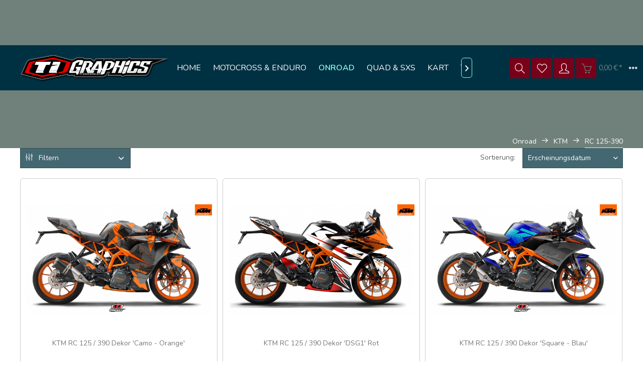

--- FILE ---
content_type: text/html; charset=UTF-8
request_url: http://www.try-it.de/onroad/ktm/rc-125-390/
body_size: 11309
content:
<!DOCTYPE html> <html class="no-js" lang="de" itemscope="itemscope" itemtype="https://schema.org/WebPage"> <head> <meta charset="utf-8"> <meta name="author" content="" /> <meta name="robots" content="index,follow" /> <meta name="revisit-after" content="15 days" /> <meta name="keywords" content="" /> <meta name="description" content="" /> <meta property="og:type" content="product.group" /> <meta property="og:site_name" content="Ti-Graphics" /> <meta property="og:title" content="RC 125-390" /> <meta property="og:description" content="" /> <meta name="twitter:card" content="product" /> <meta name="twitter:site" content="Ti-Graphics" /> <meta name="twitter:title" content="RC 125-390" /> <meta name="twitter:description" content="" /> <meta property="og:image" content="http://www.try-it.de/media/image/8f/f6/1d/TI-Logo_2020YdcDo8ES4h87D.png" /> <meta name="twitter:image" content="http://www.try-it.de/media/image/8f/f6/1d/TI-Logo_2020YdcDo8ES4h87D.png" /> <meta itemprop="copyrightHolder" content="Ti-Graphics" /> <meta itemprop="copyrightYear" content="2014" /> <meta itemprop="isFamilyFriendly" content="True" /> <meta itemprop="image" content="http://www.try-it.de/media/image/8f/f6/1d/TI-Logo_2020YdcDo8ES4h87D.png" /> <meta name="viewport" content="width=device-width, initial-scale=1.0"> <meta name="mobile-web-app-capable" content="yes"> <meta name="apple-mobile-web-app-title" content="Ti-Graphics"> <meta name="apple-mobile-web-app-capable" content="yes"> <meta name="apple-mobile-web-app-status-bar-style" content="default"> <link rel="apple-touch-icon-precomposed" href="http://www.try-it.de/media/image/95/39/74/apple-icon-180x180.png"> <link rel="shortcut icon" href="http://www.try-it.de/media/image/07/ca/56/favicon-16x16.png"> <meta name="msapplication-navbutton-color" content="#436871" /> <meta name="application-name" content="Ti-Graphics" /> <meta name="msapplication-starturl" content="http://www.try-it.de/" /> <meta name="msapplication-window" content="width=1024;height=768" /> <meta name="msapplication-TileImage" content="http://www.try-it.de/media/image/e1/97/b8/ms-icon-150x150.png"> <meta name="msapplication-TileColor" content="#436871"> <meta name="theme-color" content="#436871" /> <link rel="canonical" href="http://www.try-it.de/onroad/ktm/rc-125-390/"/> <title itemprop="name">RC 125-390 | KTM | Onroad | Ti-Graphics</title> <link href="/web/cache/1731586337_3b1a3009916b9eb2d089fbbecb5533f7.css" media="all" rel="stylesheet" type="text/css" /> <link href="https://fonts.googleapis.com/css?family=Nunito:300,400,600" rel="stylesheet"> <link href="https://fonts.googleapis.com/css?family=Droid+Serif:400,700" rel="stylesheet"> <style> .is--ctl-listing .header--wrap:before { } .is--ctl-detail .header--wrap:before { background-image: url(/); } .is--ctl-blog .header--wrap:before { background-image: url(/); } </style> </head> <body class="is--ctl-listing is--act-index is--no-sidebar categories--center logo--left container--transparent btn--animation tooltip--down has-offcanvas-s" > <div class="page-wrap"> <noscript class="noscript-main"> <div class="alert is--warning"> <div class="alert--icon"> <i class="icon--element icon--warning"></i> </div> <div class="alert--content"> Um Ti-Graphics in vollem Umfang nutzen zu k&ouml;nnen, empfehlen wir Ihnen Javascript in Ihrem Browser zu aktiveren. </div> </div> </noscript> <div class="header--wrap is--light-text" data-sticky-header="true"> <div class="header-wrap--inner"> <header class="header-main"> <div class="top-bar"> <div class="container block-group"> <div class="collapse--header" data-topbar-collapse="true"> <span class="collapse--toggler"> <span class="toggler--wrap" data-sphere-tooltip="Mehr" data-sphere-tooltip-pos="down"> <span class="toggler--display">Mehr</span> </span> </span> </div> <div class="collapse--content block-group"> <nav class="top-bar--navigation block" role="menubar"> <div class="navigation--entry entry--service has--drop-down" role="menuitem" aria-haspopup="true" data-drop-down-menu="true"> <i class="icon--service"></i> Service/Hilfe </div> </nav> <div class="top-bar--marketing block"> </div> <div class="top-bar--navigation top-bar--login-register block" role="menuitem"> <a href="http://www.try-it.de/account" title="Registrieren" class="navigation--entry register--text account--entry"> Registrieren </a> <span>oder</span> <a href="http://www.try-it.de/account" title="Anmelden" class="navigation--entry login--text account--entry"> Anmelden </a> </div> </div> </div> </div> <div class="header--navigation-wrap"> <div class="container header--navigation"> <div class="logo-main block-group" role="banner"> <div class="logo--shop block"> <a class="logo--link" href="http://www.try-it.de/" title="Ti-Graphics - zur Startseite wechseln"> <picture> <source srcset="http://www.try-it.de/media/image/8f/f6/1d/TI-Logo_2020YdcDo8ES4h87D.png" media="(min-width: 78.75em)"> <source srcset="http://www.try-it.de/media/image/8f/f6/1d/TI-Logo_2020YdcDo8ES4h87D.png" media="(min-width: 64em)"> <source srcset="http://www.try-it.de/media/image/8f/f6/1d/TI-Logo_2020YdcDo8ES4h87D.png" media="(min-width: 48em)"> <img srcset="http://www.try-it.de/media/image/8f/f6/1d/TI-Logo_2020YdcDo8ES4h87D.png" alt="Ti-Graphics - zur Startseite wechseln" /> </picture> </a> </div> </div> <nav class="navigation-main"> <div class="container" data-menu-scroller="true" data-listSelector=".navigation--list.container" data-viewPortSelector=".navigation--list-wrapper"> <div class="navigation--list-wrapper"> <ul class="navigation--list container" role="menubar" itemscope="itemscope" itemtype="https://schema.org/SiteNavigationElement"> <li class="navigation--entry is--home hover--effect-3 entry--home" role="menuitem"> <a class="navigation--link is--first" href="http://www.try-it.de/" title="Home" data-hover="Home" itemprop="url"> <span data-hover="Home" itemprop="name"> Home </span> </a> </li> <li class="navigation--entry hover--effect-3" role="menuitem"> <a class="navigation--link" data-hover="Motocross & Enduro" href="http://www.try-it.de/motocross-enduro/" title="Motocross & Enduro" itemprop="url"> <span data-hover="Motocross & Enduro" itemprop="name">Motocross & Enduro</span> </a> </li> <li class="navigation--entry is--active hover--effect-3" role="menuitem"> <a class="navigation--link is--active" data-hover="Onroad" href="http://www.try-it.de/onroad/" title="Onroad" itemprop="url"> <span data-hover="Onroad" itemprop="name">Onroad</span> </a> </li> <li class="navigation--entry hover--effect-3" role="menuitem"> <a class="navigation--link" data-hover="Quad & SxS" href="http://www.try-it.de/quad-sxs/" title="Quad & SxS" itemprop="url"> <span data-hover="Quad & SxS" itemprop="name">Quad & SxS</span> </a> </li> <li class="navigation--entry hover--effect-3" role="menuitem"> <a class="navigation--link" data-hover="Kart" href="http://www.try-it.de/kart/" title="Kart" itemprop="url"> <span data-hover="Kart" itemprop="name">Kart</span> </a> </li> <li class="navigation--entry hover--effect-3" role="menuitem"> <a class="navigation--link" data-hover="Trikots" href="http://www.try-it.de/trikots/" title="Trikots" itemprop="url"> <span data-hover="Trikots" itemprop="name">Trikots</span> </a> </li> <li class="navigation--entry hover--effect-3" role="menuitem"> <a class="navigation--link" data-hover="Stuff" href="http://www.try-it.de/stuff/" title="Stuff" itemprop="url"> <span data-hover="Stuff" itemprop="name">Stuff</span> </a> </li> </ul> </div> <div class="advanced-menu" data-advanced-menu="true" data-hoverDelay="250"> <div class="menu--container"> <div class="button-container"> <a href="http://www.try-it.de/motocross-enduro/" class="button--category" aria-label="Zur Kategorie Motocross &amp; Enduro" title="Zur Kategorie Motocross &amp; Enduro"> <i class="icon--arrow-right"></i> Zur Kategorie Motocross & Enduro </a> <span class="button--close"> <i class="icon--cross"></i> </span> </div> <div class="content--wrapper has--content"> <ul class="menu--list menu--level-0 columns--4" style="width: 100%;"> <li class="menu--list-item item--level-0" style="width: 100%"> <a href="http://www.try-it.de/motocross-enduro/beta/" class="menu--list-item-link" aria-label="Beta" title="Beta">Beta</a> <ul class="menu--list menu--level-1 columns--4"> <li class="menu--list-item item--level-1"> <a href="http://www.try-it.de/motocross-enduro/beta/rr/" class="menu--list-item-link" aria-label="RR" title="RR">RR</a> </li> <li class="menu--list-item item--level-1"> <a href="http://www.try-it.de/motocross-enduro/beta/custom/" class="menu--list-item-link" aria-label="Custom" title="Custom">Custom</a> </li> </ul> </li> <li class="menu--list-item item--level-0" style="width: 100%"> <a href="http://www.try-it.de/motocross-enduro/honda/" class="menu--list-item-link" aria-label="Honda" title="Honda">Honda</a> <ul class="menu--list menu--level-1 columns--4"> <li class="menu--list-item item--level-1"> <a href="http://www.try-it.de/motocross-enduro/honda/crf/" class="menu--list-item-link" aria-label="CRF" title="CRF">CRF</a> </li> <li class="menu--list-item item--level-1"> <a href="http://www.try-it.de/motocross-enduro/honda/custom/" class="menu--list-item-link" aria-label="Custom" title="Custom">Custom</a> </li> </ul> </li> <li class="menu--list-item item--level-0" style="width: 100%"> <a href="http://www.try-it.de/motocross-enduro/husqvarna/" class="menu--list-item-link" aria-label="Husqvarna" title="Husqvarna">Husqvarna</a> <ul class="menu--list menu--level-1 columns--4"> <li class="menu--list-item item--level-1"> <a href="http://www.try-it.de/motocross-enduro/husqvarna/tc-50-65-85/" class="menu--list-item-link" aria-label="TC 50 65 85" title="TC 50 65 85">TC 50 65 85</a> </li> <li class="menu--list-item item--level-1"> <a href="http://www.try-it.de/motocross-enduro/husqvarna/tc-fc/" class="menu--list-item-link" aria-label="TC / FC" title="TC / FC">TC / FC</a> </li> <li class="menu--list-item item--level-1"> <a href="http://www.try-it.de/motocross-enduro/husqvarna/fe-te/" class="menu--list-item-link" aria-label="FE / TE" title="FE / TE">FE / TE</a> </li> <li class="menu--list-item item--level-1"> <a href="http://www.try-it.de/motocross-enduro/husqvarna/smr-we/" class="menu--list-item-link" aria-label="SMR / WE" title="SMR / WE">SMR / WE</a> </li> <li class="menu--list-item item--level-1"> <a href="http://www.try-it.de/motocross-enduro/husqvarna/custom/" class="menu--list-item-link" aria-label="Custom" title="Custom">Custom</a> </li> </ul> </li> <li class="menu--list-item item--level-0" style="width: 100%"> <a href="http://www.try-it.de/motocross-enduro/kawasaki/" class="menu--list-item-link" aria-label="Kawasaki" title="Kawasaki">Kawasaki</a> <ul class="menu--list menu--level-1 columns--4"> <li class="menu--list-item item--level-1"> <a href="http://www.try-it.de/motocross-enduro/kawasaki/kxf/" class="menu--list-item-link" aria-label="KXF" title="KXF">KXF</a> </li> <li class="menu--list-item item--level-1"> <a href="http://www.try-it.de/motocross-enduro/kawasaki/custom/" class="menu--list-item-link" aria-label="Custom" title="Custom">Custom</a> </li> </ul> </li> <li class="menu--list-item item--level-0" style="width: 100%"> <a href="http://www.try-it.de/motocross-enduro/ktm/" class="menu--list-item-link" aria-label="KTM" title="KTM">KTM</a> <ul class="menu--list menu--level-1 columns--4"> <li class="menu--list-item item--level-1"> <a href="http://www.try-it.de/motocross-enduro/ktm/sx-50-85/" class="menu--list-item-link" aria-label="SX 50-85" title="SX 50-85">SX 50-85</a> </li> <li class="menu--list-item item--level-1"> <a href="http://www.try-it.de/motocross-enduro/ktm/sxf/" class="menu--list-item-link" aria-label="SXF" title="SXF">SXF</a> </li> <li class="menu--list-item item--level-1"> <a href="http://www.try-it.de/motocross-enduro/ktm/exc/" class="menu--list-item-link" aria-label="EXC" title="EXC">EXC</a> </li> <li class="menu--list-item item--level-1"> <a href="http://www.try-it.de/motocross-enduro/ktm/gs/" class="menu--list-item-link" aria-label="GS" title="GS">GS</a> </li> <li class="menu--list-item item--level-1"> <a href="http://www.try-it.de/motocross-enduro/ktm/custom/" class="menu--list-item-link" aria-label="Custom" title="Custom">Custom</a> </li> </ul> </li> <li class="menu--list-item item--level-0" style="width: 100%"> <a href="http://www.try-it.de/motocross-enduro/sherco/" class="menu--list-item-link" aria-label="Sherco" title="Sherco">Sherco</a> <ul class="menu--list menu--level-1 columns--4"> <li class="menu--list-item item--level-1"> <a href="http://www.try-it.de/motocross-enduro/sherco/fse/" class="menu--list-item-link" aria-label="FSE" title="FSE">FSE</a> </li> <li class="menu--list-item item--level-1"> <a href="http://www.try-it.de/motocross-enduro/sherco/custom/" class="menu--list-item-link" aria-label="Custom" title="Custom">Custom</a> </li> </ul> </li> <li class="menu--list-item item--level-0" style="width: 100%"> <a href="http://www.try-it.de/motocross-enduro/suzuki/" class="menu--list-item-link" aria-label="Suzuki" title="Suzuki">Suzuki</a> <ul class="menu--list menu--level-1 columns--4"> <li class="menu--list-item item--level-1"> <a href="http://www.try-it.de/motocross-enduro/suzuki/rmz/" class="menu--list-item-link" aria-label="RMZ" title="RMZ">RMZ</a> </li> <li class="menu--list-item item--level-1"> <a href="http://www.try-it.de/motocross-enduro/suzuki/custom/" class="menu--list-item-link" aria-label="Custom" title="Custom">Custom</a> </li> </ul> </li> <li class="menu--list-item item--level-0" style="width: 100%"> <a href="http://www.try-it.de/motocross-enduro/tm-racing/" class="menu--list-item-link" aria-label="TM Racing" title="TM Racing">TM Racing</a> <ul class="menu--list menu--level-1 columns--4"> <li class="menu--list-item item--level-1"> <a href="http://www.try-it.de/motocross-enduro/tm-racing/en-smr/" class="menu--list-item-link" aria-label="EN / SMR" title="EN / SMR">EN / SMR</a> </li> <li class="menu--list-item item--level-1"> <a href="http://www.try-it.de/motocross-enduro/tm-racing/custom/" class="menu--list-item-link" aria-label="Custom" title="Custom">Custom</a> </li> </ul> </li> <li class="menu--list-item item--level-0" style="width: 100%"> <a href="http://www.try-it.de/motocross-enduro/yamaha/" class="menu--list-item-link" aria-label="Yamaha" title="Yamaha">Yamaha</a> <ul class="menu--list menu--level-1 columns--4"> <li class="menu--list-item item--level-1"> <a href="http://www.try-it.de/motocross-enduro/yamaha/yzf/" class="menu--list-item-link" aria-label="YZF" title="YZF">YZF</a> </li> <li class="menu--list-item item--level-1"> <a href="http://www.try-it.de/motocross-enduro/yamaha/custom/" class="menu--list-item-link" aria-label="Custom" title="Custom">Custom</a> </li> </ul> </li> </ul> </div> </div> <div class="menu--container"> <div class="button-container"> <a href="http://www.try-it.de/onroad/" class="button--category" aria-label="Zur Kategorie Onroad" title="Zur Kategorie Onroad"> <i class="icon--arrow-right"></i> Zur Kategorie Onroad </a> <span class="button--close"> <i class="icon--cross"></i> </span> </div> <div class="content--wrapper has--content"> <ul class="menu--list menu--level-0 columns--4" style="width: 100%;"> <li class="menu--list-item item--level-0" style="width: 100%"> <a href="http://www.try-it.de/onroad/gasgas/" class="menu--list-item-link" aria-label="Gasgas" title="Gasgas">Gasgas</a> <ul class="menu--list menu--level-1 columns--4"> <li class="menu--list-item item--level-1"> <a href="http://www.try-it.de/onroad/gasgas/700/" class="menu--list-item-link" aria-label="700 " title="700 ">700 </a> </li> </ul> </li> <li class="menu--list-item item--level-0" style="width: 100%"> <a href="http://www.try-it.de/onroad/husqvarna/" class="menu--list-item-link" aria-label="Husqvarna" title="Husqvarna">Husqvarna</a> <ul class="menu--list menu--level-1 columns--4"> <li class="menu--list-item item--level-1"> <a href="http://www.try-it.de/onroad/husqvarna/svartpilen-virtpilen/" class="menu--list-item-link" aria-label="Svartpilen / Virtpilen" title="Svartpilen / Virtpilen">Svartpilen / Virtpilen</a> </li> <li class="menu--list-item item--level-1"> <a href="http://www.try-it.de/onroad/husqvarna/701/" class="menu--list-item-link" aria-label="701" title="701">701</a> </li> <li class="menu--list-item item--level-1"> <a href="http://www.try-it.de/onroad/husqvarna/custom/" class="menu--list-item-link" aria-label="Custom" title="Custom">Custom</a> </li> </ul> </li> <li class="menu--list-item item--level-0" style="width: 100%"> <a href="http://www.try-it.de/onroad/ktm/" class="menu--list-item-link" aria-label="KTM" title="KTM">KTM</a> <ul class="menu--list menu--level-1 columns--4"> <li class="menu--list-item item--level-1"> <a href="http://www.try-it.de/onroad/ktm/rc-125-390/" class="menu--list-item-link" aria-label="RC 125-390" title="RC 125-390">RC 125-390</a> </li> <li class="menu--list-item item--level-1"> <a href="http://www.try-it.de/onroad/ktm/duke-125-390/" class="menu--list-item-link" aria-label="Duke 125-390" title="Duke 125-390">Duke 125-390</a> </li> <li class="menu--list-item item--level-1"> <a href="http://www.try-it.de/onroad/ktm/adventure-390/" class="menu--list-item-link" aria-label="Adventure 390" title="Adventure 390">Adventure 390</a> </li> <li class="menu--list-item item--level-1"> <a href="http://www.try-it.de/onroad/ktm/450-rally/" class="menu--list-item-link" aria-label="450 Rally" title="450 Rally">450 Rally</a> </li> <li class="menu--list-item item--level-1"> <a href="http://www.try-it.de/onroad/ktm/lc4-625-660/" class="menu--list-item-link" aria-label="LC4 625-660" title="LC4 625-660">LC4 625-660</a> </li> <li class="menu--list-item item--level-1"> <a href="http://www.try-it.de/onroad/ktm/smc-r-690/" class="menu--list-item-link" aria-label="SMC-R 690" title="SMC-R 690">SMC-R 690</a> </li> <li class="menu--list-item item--level-1"> <a href="http://www.try-it.de/onroad/ktm/adventure-790/" class="menu--list-item-link" aria-label="Adventure 790" title="Adventure 790">Adventure 790</a> </li> <li class="menu--list-item item--level-1"> <a href="http://www.try-it.de/onroad/ktm/adventure-890/" class="menu--list-item-link" aria-label="Adventure 890" title="Adventure 890">Adventure 890</a> </li> <li class="menu--list-item item--level-1"> <a href="http://www.try-it.de/onroad/ktm/duke-690-790-890-990/" class="menu--list-item-link" aria-label="Duke 690 790 890 990" title="Duke 690 790 890 990">Duke 690 790 890 990</a> </li> <li class="menu--list-item item--level-1"> <a href="http://www.try-it.de/onroad/ktm/superduke-1290/" class="menu--list-item-link" aria-label="Superduke 1290" title="Superduke 1290">Superduke 1290</a> </li> <li class="menu--list-item item--level-1"> <a href="http://www.try-it.de/onroad/ktm/superduke-1390/" class="menu--list-item-link" aria-label="Superduke 1390" title="Superduke 1390">Superduke 1390</a> </li> <li class="menu--list-item item--level-1"> <a href="http://www.try-it.de/onroad/ktm/superduke1290-gt/" class="menu--list-item-link" aria-label="Superduke1290 GT" title="Superduke1290 GT">Superduke1290 GT</a> </li> <li class="menu--list-item item--level-1"> <a href="http://www.try-it.de/onroad/ktm/superadventure-1290/" class="menu--list-item-link" aria-label="Superadventure 1290" title="Superadventure 1290">Superadventure 1290</a> </li> <li class="menu--list-item item--level-1"> <a href="http://www.try-it.de/onroad/ktm/custom/" class="menu--list-item-link" aria-label="Custom" title="Custom">Custom</a> </li> </ul> </li> <li class="menu--list-item item--level-0" style="width: 100%"> <a href="http://www.try-it.de/onroad/yamaha/" class="menu--list-item-link" aria-label="Yamaha" title="Yamaha">Yamaha</a> <ul class="menu--list menu--level-1 columns--4"> <li class="menu--list-item item--level-1"> <a href="http://www.try-it.de/onroad/yamaha/tenere-700/" class="menu--list-item-link" aria-label="Tenere 700" title="Tenere 700">Tenere 700</a> </li> <li class="menu--list-item item--level-1"> <a href="http://www.try-it.de/onroad/yamaha/custom-r6-17-18/" class="menu--list-item-link" aria-label="Custom R6 17-18" title="Custom R6 17-18">Custom R6 17-18</a> </li> </ul> </li> </ul> </div> </div> <div class="menu--container"> <div class="button-container"> <a href="http://www.try-it.de/quad-sxs/" class="button--category" aria-label="Zur Kategorie Quad &amp; SxS" title="Zur Kategorie Quad &amp; SxS"> <i class="icon--arrow-right"></i> Zur Kategorie Quad & SxS </a> <span class="button--close"> <i class="icon--cross"></i> </span> </div> <div class="content--wrapper has--content"> <ul class="menu--list menu--level-0 columns--4" style="width: 100%;"> <li class="menu--list-item item--level-0" style="width: 100%"> <a href="http://www.try-it.de/quad-sxs/kawasaki/" class="menu--list-item-link" aria-label="Kawasaki" title="Kawasaki">Kawasaki</a> <ul class="menu--list menu--level-1 columns--4"> <li class="menu--list-item item--level-1"> <a href="http://www.try-it.de/quad-sxs/kawasaki/custom/" class="menu--list-item-link" aria-label="Custom" title="Custom">Custom</a> </li> </ul> </li> <li class="menu--list-item item--level-0" style="width: 100%"> <a href="http://www.try-it.de/quad-sxs/ktm/" class="menu--list-item-link" aria-label="KTM" title="KTM">KTM</a> <ul class="menu--list menu--level-1 columns--4"> <li class="menu--list-item item--level-1"> <a href="http://www.try-it.de/quad-sxs/ktm/custom/" class="menu--list-item-link" aria-label="Custom" title="Custom">Custom</a> </li> <li class="menu--list-item item--level-1"> <a href="http://www.try-it.de/quad-sxs/ktm/atv/" class="menu--list-item-link" aria-label="ATV" title="ATV">ATV</a> </li> </ul> </li> <li class="menu--list-item item--level-0" style="width: 100%"> <a href="http://www.try-it.de/quad-sxs/polaris/" class="menu--list-item-link" aria-label="Polaris" title="Polaris">Polaris</a> <ul class="menu--list menu--level-1 columns--4"> <li class="menu--list-item item--level-1"> <a href="http://www.try-it.de/quad-sxs/polaris/custom/" class="menu--list-item-link" aria-label="Custom" title="Custom">Custom</a> </li> </ul> </li> <li class="menu--list-item item--level-0" style="width: 100%"> <a href="http://www.try-it.de/quad-sxs/suzuki/" class="menu--list-item-link" aria-label="Suzuki" title="Suzuki">Suzuki</a> <ul class="menu--list menu--level-1 columns--4"> <li class="menu--list-item item--level-1"> <a href="http://www.try-it.de/quad-sxs/suzuki/custom/" class="menu--list-item-link" aria-label="Custom" title="Custom">Custom</a> </li> </ul> </li> <li class="menu--list-item item--level-0" style="width: 100%"> <a href="http://www.try-it.de/quad-sxs/yamaha/" class="menu--list-item-link" aria-label="Yamaha" title="Yamaha">Yamaha</a> <ul class="menu--list menu--level-1 columns--4"> <li class="menu--list-item item--level-1"> <a href="http://www.try-it.de/quad-sxs/yamaha/custom/" class="menu--list-item-link" aria-label="Custom" title="Custom">Custom</a> </li> </ul> </li> </ul> </div> </div> <div class="menu--container"> <div class="button-container"> <a href="http://www.try-it.de/kart/" class="button--category" aria-label="Zur Kategorie Kart" title="Zur Kategorie Kart"> <i class="icon--arrow-right"></i> Zur Kategorie Kart </a> <span class="button--close"> <i class="icon--cross"></i> </span> </div> <div class="content--wrapper has--content"> <ul class="menu--list menu--level-0 columns--4" style="width: 100%;"> <li class="menu--list-item item--level-0" style="width: 100%"> <a href="http://www.try-it.de/kart/crg/" class="menu--list-item-link" aria-label="CRG" title="CRG">CRG</a> <ul class="menu--list menu--level-1 columns--4"> <li class="menu--list-item item--level-1"> <a href="http://www.try-it.de/kart/crg/custom/" class="menu--list-item-link" aria-label="Custom" title="Custom">Custom</a> </li> <li class="menu--list-item item--level-1"> <a href="http://www.try-it.de/kart/crg/crg/" class="menu--list-item-link" aria-label="CRG" title="CRG">CRG</a> </li> </ul> </li> <li class="menu--list-item item--level-0" style="width: 100%"> <a href="http://www.try-it.de/kart/exprit/" class="menu--list-item-link" aria-label="Exprit" title="Exprit">Exprit</a> <ul class="menu--list menu--level-1 columns--4"> <li class="menu--list-item item--level-1"> <a href="http://www.try-it.de/kart/exprit/custom/" class="menu--list-item-link" aria-label="Custom" title="Custom">Custom</a> </li> <li class="menu--list-item item--level-1"> <a href="http://www.try-it.de/kart/exprit/exprit/" class="menu--list-item-link" aria-label="Exprit" title="Exprit">Exprit</a> </li> </ul> </li> <li class="menu--list-item item--level-0" style="width: 100%"> <a href="http://www.try-it.de/kart/maranello/" class="menu--list-item-link" aria-label="Maranello" title="Maranello">Maranello</a> <ul class="menu--list menu--level-1 columns--4"> <li class="menu--list-item item--level-1"> <a href="http://www.try-it.de/kart/maranello/custom/" class="menu--list-item-link" aria-label="Custom" title="Custom">Custom</a> </li> <li class="menu--list-item item--level-1"> <a href="http://www.try-it.de/kart/maranello/maranello/" class="menu--list-item-link" aria-label="Maranello" title="Maranello">Maranello</a> </li> </ul> </li> </ul> </div> </div> <div class="menu--container"> <div class="button-container"> <a href="http://www.try-it.de/trikots/" class="button--category" aria-label="Zur Kategorie Trikots" title="Zur Kategorie Trikots"> <i class="icon--arrow-right"></i> Zur Kategorie Trikots </a> <span class="button--close"> <i class="icon--cross"></i> </span> </div> <div class="content--wrapper has--content has--teaser"> <ul class="menu--list menu--level-0 columns--2" style="width: 50%;"> <li class="menu--list-item item--level-0" style="width: 100%"> <a href="http://www.try-it.de/trikots/custom/" class="menu--list-item-link" aria-label="Custom" title="Custom">Custom</a> </li> </ul> <div class="menu--delimiter" style="right: 50%;"></div> <div class="menu--teaser" style="width: 50%;"> <div class="teaser--headline">MX Shirts - Fahrerhemden</div> <div class="teaser--text"> Wir produzieren Euer einzigartiges Fahrerhemd. Ihr könnt Euch ein eigenes Hemd nach einer unserer Vorlagen produzieren lassen oder wir entwerfen für Euch ein komplett eigenes Hemd. Wir produzieren Einzelstücke und natürlich auch ganze Serien von... <a class="teaser--text-link" href="http://www.try-it.de/trikots/" aria-label="mehr erfahren" title="mehr erfahren"> mehr erfahren </a> </div> </div> </div> </div> <div class="menu--container"> <div class="button-container"> <a href="http://www.try-it.de/stuff/" class="button--category" aria-label="Zur Kategorie Stuff" title="Zur Kategorie Stuff"> <i class="icon--arrow-right"></i> Zur Kategorie Stuff </a> <span class="button--close"> <i class="icon--cross"></i> </span> </div> <div class="content--wrapper has--content has--teaser"> <ul class="menu--list menu--level-0 columns--2" style="width: 50%;"> <li class="menu--list-item item--level-0" style="width: 100%"> <a href="http://www.try-it.de/stuff/klebeanleitung/" class="menu--list-item-link" aria-label="Klebeanleitung" title="Klebeanleitung">Klebeanleitung</a> </li> <li class="menu--list-item item--level-0" style="width: 100%"> <a href="http://www.try-it.de/stuff/pitboards/" class="menu--list-item-link" aria-label="Pitboards" title="Pitboards">Pitboards</a> </li> <li class="menu--list-item item--level-0" style="width: 100%"> <a href="http://www.try-it.de/stuff/ktm-stickerboegen/" class="menu--list-item-link" aria-label="KTM Stickerbögen" title="KTM Stickerbögen">KTM Stickerbögen</a> </li> </ul> <div class="menu--delimiter" style="right: 50%;"></div> <div class="menu--teaser" style="width: 50%;"> <div class="teaser--headline">MX Stuff </div> <div class="teaser--text"> Weitere Produkte rund um unseren Motocross Sport. <a class="teaser--text-link" href="http://www.try-it.de/stuff/" aria-label="mehr erfahren" title="mehr erfahren"> mehr erfahren </a> </div> </div> </div> </div> </div> </div> </nav> <nav class="shop--navigation block-group"> <ul class="navigation--list block-group" role="menubar"> <li class="navigation--entry entry--menu-left" role="menuitem"> <a class="entry--link entry--trigger btn is--icon-left" href="#offcanvas--left" data-offcanvas="true" data-offCanvasSelector=".sidebar-main" data-sphere-tooltip="Menü" data-sphere-tooltip-pos="down"> <i class="icon--menu"></i> <span>Menü</span> </a> </li> <li class="navigation--entry entry--search" role="menuitem" data-search="true" aria-haspopup="true"> <a class="btn entry--link entry--trigger" href="#show-hide--search" title="Suche anzeigen / schließen" data-sphere-tooltip="Suche anzeigen / schließen" data-sphere-tooltip-pos="down"> <i class="icon--search"></i> <span class="search--display">Suchen</span> </a> <form action="/search" method="get" class="main-search--form"> <input type="search" name="sSearch" aria-label="Suchbegriff..." class="main-search--field" autocomplete="off" autocapitalize="off" placeholder="Suchbegriff..." maxlength="30" /> <button type="submit" class="main-search--button" aria-label="Suchen"> <i class="icon--search"></i> <span class="main-search--text">Suchen</span> </button> <div class="form--ajax-loader">&nbsp;</div> </form> <div class="main-search--results"></div> </li> <li class="service--entry navigation--entry entry--notepad" role="menuitem" data-sphere-tooltip="Merkzettel" data-sphere-tooltip-pos="down" > <a href="http://www.try-it.de/note" class="btn" title="Merkzettel"> <i class="icon--heart"></i> <span class="notepad--display"> Merkzettel </span> </a> </li> <li class="navigation--entry entry--account" data-sphere-tooltip="Mein Konto" data-sphere-tooltip-pos="down" role="menuitem" data-offcanvas="true" data-offCanvasSelector=".account--dropdown-navigation"> <a href="http://www.try-it.de/account" title="Mein Konto" class="btn is--icon-left entry--link account--link"> <i class="icon--account"></i> <span class="account--display"> Mein Konto </span> </a> </li> <li class="navigation--entry entry--cart" data-sphere-tooltip="Warenkorb" data-sphere-tooltip-pos="down" role="menuitem"> <a class="btn is--icon-left cart--link" href="http://www.try-it.de/checkout/cart" title="Warenkorb"> <span class="cart--display"> Warenkorb </span> <span class="badge is--primary cart--quantity is--hidden">0</span> <i class="icon--basket"></i> <span class="cart--amount"> 0,00&nbsp;&euro; * </span> </a> <div class="ajax-loader">&nbsp;</div> </li> </ul> </nav> </div> </div> </header> </div> <div class="content--breadcrumb-wrap"> <div class="container"> <nav class="content--breadcrumb block"> <ul class="breadcrumb--list" role="menu" itemscope itemtype="https://schema.org/BreadcrumbList"> <li role="menuitem" class="breadcrumb--entry" itemprop="itemListElement" itemscope itemtype="https://schema.org/ListItem"> <a class="breadcrumb--link" href="http://www.try-it.de/onroad/" title="Onroad" itemprop="item"> <link itemprop="url" href="http://www.try-it.de/onroad/" /> <span class="breadcrumb--title" itemprop="name">Onroad</span> </a> <meta itemprop="position" content="0" /> </li> <li role="none" class="breadcrumb--separator"> <i class="icon--arrow-right"></i> </li> <li role="menuitem" class="breadcrumb--entry" itemprop="itemListElement" itemscope itemtype="https://schema.org/ListItem"> <a class="breadcrumb--link" href="http://www.try-it.de/onroad/ktm/" title="KTM" itemprop="item"> <link itemprop="url" href="http://www.try-it.de/onroad/ktm/" /> <span class="breadcrumb--title" itemprop="name">KTM</span> </a> <meta itemprop="position" content="1" /> </li> <li role="none" class="breadcrumb--separator"> <i class="icon--arrow-right"></i> </li> <li role="menuitem" class="breadcrumb--entry is--active" itemprop="itemListElement" itemscope itemtype="https://schema.org/ListItem"> <a class="breadcrumb--link" href="http://www.try-it.de/onroad/ktm/rc-125-390/" title="RC 125-390" itemprop="item"> <link itemprop="url" href="http://www.try-it.de/onroad/ktm/rc-125-390/" /> <span class="breadcrumb--title" itemprop="name">RC 125-390</span> </a> <meta itemprop="position" content="2" /> </li> </ul> </nav> </div> </div> <div class="container--ajax-cart" data-collapse-cart="true" data-displayMode="offcanvas"></div> </div> <div class="content--wrap"> <section class="content-main container block-group"> <div class="content-main--inner"> <aside class="sidebar-main off-canvas"> <div class="navigation--smartphone"> <ul class="navigation--list "> <li class="navigation--entry entry--close-off-canvas"> <a href="#close-categories-menu" title="Menü schließen" class="navigation--link"> Menü schließen <i class="icon--arrow-right"></i> </a> </li> </ul> <div class="mobile--switches"> </div> </div> <div class="sidebar--categories-wrapper" data-subcategory-nav="true" data-mainCategoryId="3" data-categoryId="300" data-fetchUrl="/widgets/listing/getCategory/categoryId/300"> <div class="categories--headline navigation--headline"> Kategorien </div> <div class="sidebar--categories-navigation"> <ul class="sidebar--navigation categories--navigation navigation--list is--drop-down is--level0 is--rounded" role="menu"> <li class="navigation--entry has--sub-children" role="menuitem"> <a class="navigation--link link--go-forward" href="http://www.try-it.de/motocross-enduro/" data-categoryId="127" data-fetchUrl="/widgets/listing/getCategory/categoryId/127" title="Motocross &amp; Enduro" > Motocross & Enduro <span class="is--icon-right"> <i class="icon--arrow-right"></i> </span> </a> </li> <li class="navigation--entry is--active has--sub-categories has--sub-children" role="menuitem"> <a class="navigation--link is--active has--sub-categories link--go-forward" href="http://www.try-it.de/onroad/" data-categoryId="151" data-fetchUrl="/widgets/listing/getCategory/categoryId/151" title="Onroad" > Onroad <span class="is--icon-right"> <i class="icon--arrow-right"></i> </span> </a> <ul class="sidebar--navigation categories--navigation navigation--list is--level1 is--rounded" role="menu"> <li class="navigation--entry has--sub-children" role="menuitem"> <a class="navigation--link link--go-forward" href="http://www.try-it.de/onroad/gasgas/" data-categoryId="345" data-fetchUrl="/widgets/listing/getCategory/categoryId/345" title="Gasgas" > Gasgas <span class="is--icon-right"> <i class="icon--arrow-right"></i> </span> </a> </li> <li class="navigation--entry has--sub-children" role="menuitem"> <a class="navigation--link link--go-forward" href="http://www.try-it.de/onroad/husqvarna/" data-categoryId="244" data-fetchUrl="/widgets/listing/getCategory/categoryId/244" title="Husqvarna" > Husqvarna <span class="is--icon-right"> <i class="icon--arrow-right"></i> </span> </a> </li> <li class="navigation--entry is--active has--sub-categories has--sub-children" role="menuitem"> <a class="navigation--link is--active has--sub-categories link--go-forward" href="http://www.try-it.de/onroad/ktm/" data-categoryId="252" data-fetchUrl="/widgets/listing/getCategory/categoryId/252" title="KTM" > KTM <span class="is--icon-right"> <i class="icon--arrow-right"></i> </span> </a> <ul class="sidebar--navigation categories--navigation navigation--list is--level2 navigation--level-high is--rounded" role="menu"> <li class="navigation--entry is--active" role="menuitem"> <a class="navigation--link is--active" href="http://www.try-it.de/onroad/ktm/rc-125-390/" data-categoryId="300" data-fetchUrl="/widgets/listing/getCategory/categoryId/300" title="RC 125-390" > RC 125-390 </a> </li> <li class="navigation--entry" role="menuitem"> <a class="navigation--link" href="http://www.try-it.de/onroad/ktm/duke-125-390/" data-categoryId="329" data-fetchUrl="/widgets/listing/getCategory/categoryId/329" title="Duke 125-390" > Duke 125-390 </a> </li> <li class="navigation--entry" role="menuitem"> <a class="navigation--link" href="http://www.try-it.de/onroad/ktm/adventure-390/" data-categoryId="334" data-fetchUrl="/widgets/listing/getCategory/categoryId/334" title="Adventure 390" > Adventure 390 </a> </li> <li class="navigation--entry" role="menuitem"> <a class="navigation--link" href="http://www.try-it.de/onroad/ktm/450-rally/" data-categoryId="331" data-fetchUrl="/widgets/listing/getCategory/categoryId/331" title="450 Rally" > 450 Rally </a> </li> <li class="navigation--entry" role="menuitem"> <a class="navigation--link" href="http://www.try-it.de/onroad/ktm/lc4-625-660/" data-categoryId="339" data-fetchUrl="/widgets/listing/getCategory/categoryId/339" title="LC4 625-660" > LC4 625-660 </a> </li> <li class="navigation--entry" role="menuitem"> <a class="navigation--link" href="http://www.try-it.de/onroad/ktm/smc-r-690/" data-categoryId="299" data-fetchUrl="/widgets/listing/getCategory/categoryId/299" title="SMC-R 690" > SMC-R 690 </a> </li> <li class="navigation--entry" role="menuitem"> <a class="navigation--link" href="http://www.try-it.de/onroad/ktm/adventure-790/" data-categoryId="302" data-fetchUrl="/widgets/listing/getCategory/categoryId/302" title="Adventure 790" > Adventure 790 </a> </li> <li class="navigation--entry" role="menuitem"> <a class="navigation--link" href="http://www.try-it.de/onroad/ktm/adventure-890/" data-categoryId="349" data-fetchUrl="/widgets/listing/getCategory/categoryId/349" title="Adventure 890" > Adventure 890 </a> </li> <li class="navigation--entry" role="menuitem"> <a class="navigation--link" href="http://www.try-it.de/onroad/ktm/duke-690-790-890-990/" data-categoryId="326" data-fetchUrl="/widgets/listing/getCategory/categoryId/326" title="Duke 690 790 890 990" > Duke 690 790 890 990 </a> </li> <li class="navigation--entry" role="menuitem"> <a class="navigation--link" href="http://www.try-it.de/onroad/ktm/superduke-1290/" data-categoryId="327" data-fetchUrl="/widgets/listing/getCategory/categoryId/327" title="Superduke 1290" > Superduke 1290 </a> </li> <li class="navigation--entry" role="menuitem"> <a class="navigation--link" href="http://www.try-it.de/onroad/ktm/superduke-1390/" data-categoryId="347" data-fetchUrl="/widgets/listing/getCategory/categoryId/347" title="Superduke 1390" > Superduke 1390 </a> </li> <li class="navigation--entry" role="menuitem"> <a class="navigation--link" href="http://www.try-it.de/onroad/ktm/superduke1290-gt/" data-categoryId="328" data-fetchUrl="/widgets/listing/getCategory/categoryId/328" title="Superduke1290 GT" > Superduke1290 GT </a> </li> <li class="navigation--entry" role="menuitem"> <a class="navigation--link" href="http://www.try-it.de/onroad/ktm/superadventure-1290/" data-categoryId="325" data-fetchUrl="/widgets/listing/getCategory/categoryId/325" title="Superadventure 1290" > Superadventure 1290 </a> </li> <li class="navigation--entry" role="menuitem"> <a class="navigation--link" href="http://www.try-it.de/onroad/ktm/custom/" data-categoryId="253" data-fetchUrl="/widgets/listing/getCategory/categoryId/253" title="Custom" > Custom </a> </li> </ul> </li> <li class="navigation--entry has--sub-children" role="menuitem"> <a class="navigation--link link--go-forward" href="http://www.try-it.de/onroad/yamaha/" data-categoryId="260" data-fetchUrl="/widgets/listing/getCategory/categoryId/260" title="Yamaha" > Yamaha <span class="is--icon-right"> <i class="icon--arrow-right"></i> </span> </a> </li> </ul> </li> <li class="navigation--entry has--sub-children" role="menuitem"> <a class="navigation--link link--go-forward" href="http://www.try-it.de/quad-sxs/" data-categoryId="152" data-fetchUrl="/widgets/listing/getCategory/categoryId/152" title="Quad &amp; SxS" > Quad & SxS <span class="is--icon-right"> <i class="icon--arrow-right"></i> </span> </a> </li> <li class="navigation--entry has--sub-children" role="menuitem"> <a class="navigation--link link--go-forward" href="http://www.try-it.de/kart/" data-categoryId="153" data-fetchUrl="/widgets/listing/getCategory/categoryId/153" title="Kart" > Kart <span class="is--icon-right"> <i class="icon--arrow-right"></i> </span> </a> </li> <li class="navigation--entry has--sub-children" role="menuitem"> <a class="navigation--link link--go-forward" href="http://www.try-it.de/trikots/" data-categoryId="11" data-fetchUrl="/widgets/listing/getCategory/categoryId/11" title="Trikots" > Trikots <span class="is--icon-right"> <i class="icon--arrow-right"></i> </span> </a> </li> <li class="navigation--entry has--sub-children" role="menuitem"> <a class="navigation--link link--go-forward" href="http://www.try-it.de/stuff/" data-categoryId="14" data-fetchUrl="/widgets/listing/getCategory/categoryId/14" title="Stuff" > Stuff <span class="is--icon-right"> <i class="icon--arrow-right"></i> </span> </a> </li> </ul> </div> </div> </aside> <div class="content--wrapper"> <div class="content listing--content"> <div class="listing--wrapper visible--xl visible--l visible--m visible--s visible--xs"> <div data-listing-actions="true" class="listing--actions is--rounded without-pagination"> <div class="action--filter-btn"> <a href="#" class="filter--trigger btn is--small" data-filter-trigger="true" data-offcanvas="true" data-offCanvasSelector=".action--filter-options" data-closeButtonSelector=".filter--close-btn"> <i class="icon--filter"></i> Filtern <span class="action--collapse-icon"></span> </a> </div> <form class="action--sort action--content block" method="get" data-action-form="true"> <input type="hidden" name="p" value="1"> <label class="sort--label action--label">Sortierung:</label> <div class="sort--select select-field"> <select name="o" class="sort--field action--field" data-auto-submit="true" > <option value="1" selected="selected">Erscheinungsdatum</option> <option value="2">Beliebtheit</option> <option value="3">Niedrigster Preis</option> <option value="4">Höchster Preis</option> <option value="5">Artikelbezeichnung</option> </select> </div> </form> <div class="action--filter-options off-canvas"> <a href="#" class="filter--close-btn" data-show-products-text="%s Produkt(e) anzeigen"> Filter schließen <i class="icon--arrow-right"></i> </a> <div class="filter--container"> <form id="filter" method="get" data-filter-form="true" data-is-in-sidebar="false" data-listing-url="http://www.try-it.de/widgets/listing/listingCount/sCategory/300" data-is-filtered="0" data-load-facets="false" data-instant-filter-result="false" class=""> <div class="filter--actions filter--actions-top"> <button type="submit" class="btn is--primary filter--btn-apply is--large is--icon-right" disabled="disabled"> <span class="filter--count"></span> Produkte anzeigen <i class="icon--cycle"></i> </button> </div> <input type="hidden" name="p" value="1"/> <input type="hidden" name="o" value="1"/> <input type="hidden" name="n" value="12"/> <div class="filter--facet-container"> <div class="filter-panel filter--multi-selection filter-facet--value-list facet--manufacturer" data-filter-type="value-list" data-facet-name="manufacturer" data-field-name="s"> <div class="filter-panel--flyout"> <label class="filter-panel--title" for="s" title="Hersteller"> Hersteller </label> <span class="filter-panel--icon"></span> <div class="filter-panel--content input-type--checkbox"> <ul class="filter-panel--option-list"> <li class="filter-panel--option"> <div class="option--container"> <span class="filter-panel--input filter-panel--checkbox"> <input type="checkbox" id="__s__3" name="__s__3" value="3" /> <span class="input--state checkbox--state">&nbsp;</span> </span> <label class="filter-panel--label" for="__s__3"> Ti-Graphics </label> </div> </li> </ul> </div> </div> </div> </div> <div class="filter--active-container" data-reset-label="Alle Filter zurücksetzen"> </div> <div class="filter--actions filter--actions-bottom"> <button type="submit" class="btn is--primary filter--btn-apply is--large is--icon-right" disabled="disabled"> <span class="filter--count"></span> Produkte anzeigen <i class="icon--cycle"></i> </button> </div> </form> </div> </div> <div class="listing--paging panel--paging"> <form class="action--per-page action--content block" method="get" data-action-form="true"> <input type="hidden" name="p" value="1"> <label for="n" class="per-page--label action--label">Artikel pro Seite:</label> <div class="per-page--select select-field"> <select id="n" name="n" class="per-page--field action--field" data-auto-submit="true" > <option value="12" selected="selected">12</option> <option value="24" >24</option> <option value="36" >36</option> <option value="48" >48</option> </select> </div> </form> </div> </div> <div class="listing--container"> <div class="listing-no-filter-result"> <div class="alert is--info is--rounded is--hidden"> <div class="alert--icon"> <i class="icon--element icon--info"></i> </div> <div class="alert--content"> Für die Filterung wurden keine Ergebnisse gefunden! </div> </div> </div> <div class="listing" data-ajax-wishlist="true" data-compare-ajax="true" data-infinite-scrolling="true" data-loadPreviousSnippet="Vorherige Artikel laden" data-loadMoreSnippet="Weitere Artikel laden" data-categoryId="300" data-pages="1" data-threshold="4" data-pageShortParameter="p" > <div class="product--box box--image" data-page-index="1" data-ordernumber="SP-KTM-10034" data-category-id="300"> <div class="box--content is--rounded"> <div class="product--badges"> </div> <div class="product--info"> <a href="http://www.try-it.de/onroad/ktm/rc-125-390/137/ktm-rc-125/390-dekor-camo-orange?c=300" title="KTM RC 125 / 390 Dekor &#039;Camo - Orange&#039;" class="product--image"> <span class="image--element"> <span class="image--media"> <img srcset="http://www.try-it.de/media/image/83/53/06/KTM_RC125-2019_Camo_Orange_600x600.jpg, http://www.try-it.de/media/image/1e/10/e3/KTM_RC125-2019_Camo_Orange_600x600@2x.jpg 2x" alt="KTM RC 125 / 390 Dekor &#039;Camo - Orange&#039;" title="KTM RC 125 / 390 Dekor &#039;Camo - Orange&#039;" /> </span> </span> </a> <a href="http://www.try-it.de/onroad/ktm/rc-125-390/137/ktm-rc-125/390-dekor-camo-orange?c=300" class="product--title" title="KTM RC 125 / 390 Dekor &#039;Camo - Orange&#039;"> KTM RC 125 / 390 Dekor &#039;Camo - Orange&#039; </a> <div class="product--price-info"> <div class="price--unit" title="Inhalt"> </div> <div class="product--price"> <span class="price--default is--nowrap"> ab 179,00&nbsp;&euro; * </span> </div> </div> <div class="product--actions"> <form action="http://www.try-it.de/note/add/ordernumber/SP-KTM-10034" method="post"> <button type="submit" title="Auf den Merkzettel" aria-label="Auf den Merkzettel" class="product--action action--note" data-ajaxUrl="http://www.try-it.de/note/ajaxAdd/ordernumber/SP-KTM-10034" data-text="Gemerkt"> <i class="icon--heart"></i> <span class="action--text">Merken</span> </button> </form> </div> </div> </div> </div> <div class="product--box box--image" data-page-index="1" data-ordernumber="SP-KTM-10174" data-category-id="300"> <div class="box--content is--rounded"> <div class="product--badges"> </div> <div class="product--info"> <a href="http://www.try-it.de/onroad/ktm/rc-125-390/205/ktm-rc-125/390-dekor-dsg1-rot?c=300" title="KTM RC 125 / 390 Dekor &#039;DSG1&#039; Rot" class="product--image"> <span class="image--element"> <span class="image--media"> <img srcset="http://www.try-it.de/media/image/7e/26/e7/KTM_RC125-390_19_DSG1_rot_600x600.jpg, http://www.try-it.de/media/image/ce/33/ba/KTM_RC125-390_19_DSG1_rot_600x600@2x.jpg 2x" alt="KTM RC 125 / 390 Dekor &#039;DSG1&#039; Rot" title="KTM RC 125 / 390 Dekor &#039;DSG1&#039; Rot" /> </span> </span> </a> <a href="http://www.try-it.de/onroad/ktm/rc-125-390/205/ktm-rc-125/390-dekor-dsg1-rot?c=300" class="product--title" title="KTM RC 125 / 390 Dekor &#039;DSG1&#039; Rot"> KTM RC 125 / 390 Dekor &#039;DSG1&#039; Rot </a> <div class="product--price-info"> <div class="price--unit" title="Inhalt"> </div> <div class="product--price"> <span class="price--default is--nowrap"> ab 179,00&nbsp;&euro; * </span> </div> </div> <div class="product--actions"> <form action="http://www.try-it.de/note/add/ordernumber/SP-KTM-10174" method="post"> <button type="submit" title="Auf den Merkzettel" aria-label="Auf den Merkzettel" class="product--action action--note" data-ajaxUrl="http://www.try-it.de/note/ajaxAdd/ordernumber/SP-KTM-10174" data-text="Gemerkt"> <i class="icon--heart"></i> <span class="action--text">Merken</span> </button> </form> </div> </div> </div> </div> <div class="product--box box--image" data-page-index="1" data-ordernumber="SP-KTM-10036" data-category-id="300"> <div class="box--content is--rounded"> <div class="product--badges"> </div> <div class="product--info"> <a href="http://www.try-it.de/onroad/ktm/rc-125-390/135/ktm-rc-125/390-dekor-square-blau?c=300" title="KTM RC 125 / 390 Dekor &#039;Square - Blau&#039;" class="product--image"> <span class="image--element"> <span class="image--media"> <img srcset="http://www.try-it.de/media/image/e0/9e/43/KTM_RC125-390_19_square_blau_600x600.jpg, http://www.try-it.de/media/image/11/eb/b4/KTM_RC125-390_19_square_blau_600x600@2x.jpg 2x" alt="KTM RC 125 / 390 Dekor &#039;Square - Blau&#039;" title="KTM RC 125 / 390 Dekor &#039;Square - Blau&#039;" /> </span> </span> </a> <a href="http://www.try-it.de/onroad/ktm/rc-125-390/135/ktm-rc-125/390-dekor-square-blau?c=300" class="product--title" title="KTM RC 125 / 390 Dekor &#039;Square - Blau&#039;"> KTM RC 125 / 390 Dekor &#039;Square - Blau&#039; </a> <div class="product--price-info"> <div class="price--unit" title="Inhalt"> </div> <div class="product--price"> <span class="price--default is--nowrap"> ab 179,00&nbsp;&euro; * </span> </div> </div> <div class="product--actions"> <form action="http://www.try-it.de/note/add/ordernumber/SP-KTM-10036" method="post"> <button type="submit" title="Auf den Merkzettel" aria-label="Auf den Merkzettel" class="product--action action--note" data-ajaxUrl="http://www.try-it.de/note/ajaxAdd/ordernumber/SP-KTM-10036" data-text="Gemerkt"> <i class="icon--heart"></i> <span class="action--text">Merken</span> </button> </form> </div> </div> </div> </div> <div class="product--box box--image" data-page-index="1" data-ordernumber="SP-KTM-10175" data-category-id="300"> <div class="box--content is--rounded"> <div class="product--badges"> </div> <div class="product--info"> <a href="http://www.try-it.de/onroad/ktm/rc-125-390/206/ktm-rc-125/390-dekor-dsg1-grau?c=300" title="KTM RC 125 / 390 Dekor &#039;DSG1&#039; Grau" class="product--image"> <span class="image--element"> <span class="image--media"> <img srcset="http://www.try-it.de/media/image/8f/b5/82/KTM_RC125-390_19_DSG1_grau_600x600.jpg, http://www.try-it.de/media/image/f5/15/14/KTM_RC125-390_19_DSG1_grau_600x600@2x.jpg 2x" alt="KTM RC 125 / 390 Dekor &#039;DSG1&#039; Grau" title="KTM RC 125 / 390 Dekor &#039;DSG1&#039; Grau" /> </span> </span> </a> <a href="http://www.try-it.de/onroad/ktm/rc-125-390/206/ktm-rc-125/390-dekor-dsg1-grau?c=300" class="product--title" title="KTM RC 125 / 390 Dekor &#039;DSG1&#039; Grau"> KTM RC 125 / 390 Dekor &#039;DSG1&#039; Grau </a> <div class="product--price-info"> <div class="price--unit" title="Inhalt"> </div> <div class="product--price"> <span class="price--default is--nowrap"> ab 179,00&nbsp;&euro; * </span> </div> </div> <div class="product--actions"> <form action="http://www.try-it.de/note/add/ordernumber/SP-KTM-10175" method="post"> <button type="submit" title="Auf den Merkzettel" aria-label="Auf den Merkzettel" class="product--action action--note" data-ajaxUrl="http://www.try-it.de/note/ajaxAdd/ordernumber/SP-KTM-10175" data-text="Gemerkt"> <i class="icon--heart"></i> <span class="action--text">Merken</span> </button> </form> </div> </div> </div> </div> <div class="product--box box--image" data-page-index="1" data-ordernumber="SP-KTM-10173" data-category-id="300"> <div class="box--content is--rounded"> <div class="product--badges"> </div> <div class="product--info"> <a href="http://www.try-it.de/onroad/ktm/rc-125-390/204/ktm-rc-125/390-dekor-dsg1-violett?c=300" title="KTM RC 125 / 390 Dekor &#039;DSG1&#039; Violett" class="product--image"> <span class="image--element"> <span class="image--media"> <img srcset="http://www.try-it.de/media/image/37/6b/70/KTM_RC125-390_19_DSG1_violett_600x600.jpg, http://www.try-it.de/media/image/14/10/a2/KTM_RC125-390_19_DSG1_violett_600x600@2x.jpg 2x" alt="KTM RC 125 / 390 Dekor &#039;DSG1&#039; Violett" title="KTM RC 125 / 390 Dekor &#039;DSG1&#039; Violett" /> </span> </span> </a> <a href="http://www.try-it.de/onroad/ktm/rc-125-390/204/ktm-rc-125/390-dekor-dsg1-violett?c=300" class="product--title" title="KTM RC 125 / 390 Dekor &#039;DSG1&#039; Violett"> KTM RC 125 / 390 Dekor &#039;DSG1&#039; Violett </a> <div class="product--price-info"> <div class="price--unit" title="Inhalt"> </div> <div class="product--price"> <span class="price--default is--nowrap"> ab 179,00&nbsp;&euro; * </span> </div> </div> <div class="product--actions"> <form action="http://www.try-it.de/note/add/ordernumber/SP-KTM-10173" method="post"> <button type="submit" title="Auf den Merkzettel" aria-label="Auf den Merkzettel" class="product--action action--note" data-ajaxUrl="http://www.try-it.de/note/ajaxAdd/ordernumber/SP-KTM-10173" data-text="Gemerkt"> <i class="icon--heart"></i> <span class="action--text">Merken</span> </button> </form> </div> </div> </div> </div> <div class="product--box box--image" data-page-index="1" data-ordernumber="SP-KTM-10039" data-category-id="300"> <div class="box--content is--rounded"> <div class="product--badges"> </div> <div class="product--info"> <a href="http://www.try-it.de/onroad/ktm/rc-125-390/132/ktm-rc-125/390-dekor-square-tuerkis?c=300" title="KTM RC 125 / 390 Dekor &#039;Square - Türkis&#039;" class="product--image"> <span class="image--element"> <span class="image--media"> <img srcset="http://www.try-it.de/media/image/43/3a/91/KTM_RC125-390_19_square_t-rkis5d6ea2497b514_600x600.jpg, http://www.try-it.de/media/image/f8/b0/e3/KTM_RC125-390_19_square_t-rkis5d6ea2497b514_600x600@2x.jpg 2x" alt="KTM RC 125 / 390 Dekor &#039;Square - Türkis&#039;" title="KTM RC 125 / 390 Dekor &#039;Square - Türkis&#039;" /> </span> </span> </a> <a href="http://www.try-it.de/onroad/ktm/rc-125-390/132/ktm-rc-125/390-dekor-square-tuerkis?c=300" class="product--title" title="KTM RC 125 / 390 Dekor &#039;Square - Türkis&#039;"> KTM RC 125 / 390 Dekor &#039;Square - Türkis&#039; </a> <div class="product--price-info"> <div class="price--unit" title="Inhalt"> </div> <div class="product--price"> <span class="price--default is--nowrap"> ab 179,00&nbsp;&euro; * </span> </div> </div> <div class="product--actions"> <form action="http://www.try-it.de/note/add/ordernumber/SP-KTM-10039" method="post"> <button type="submit" title="Auf den Merkzettel" aria-label="Auf den Merkzettel" class="product--action action--note" data-ajaxUrl="http://www.try-it.de/note/ajaxAdd/ordernumber/SP-KTM-10039" data-text="Gemerkt"> <i class="icon--heart"></i> <span class="action--text">Merken</span> </button> </form> </div> </div> </div> </div> <div class="product--box box--image" data-page-index="1" data-ordernumber="SP-KTM-10038" data-category-id="300"> <div class="box--content is--rounded"> <div class="product--badges"> </div> <div class="product--info"> <a href="http://www.try-it.de/onroad/ktm/rc-125-390/133/ktm-rc-125/390-dekor-square-orange?c=300" title="KTM RC 125 / 390 Dekor &#039;Square - Orange&#039;" class="product--image"> <span class="image--element"> <span class="image--media"> <img srcset="http://www.try-it.de/media/image/df/5d/c8/KTM_RC125-390_19_square_orange_600x600.jpg, http://www.try-it.de/media/image/b7/97/b4/KTM_RC125-390_19_square_orange_600x600@2x.jpg 2x" alt="KTM RC 125 / 390 Dekor &#039;Square - Orange&#039;" title="KTM RC 125 / 390 Dekor &#039;Square - Orange&#039;" /> </span> </span> </a> <a href="http://www.try-it.de/onroad/ktm/rc-125-390/133/ktm-rc-125/390-dekor-square-orange?c=300" class="product--title" title="KTM RC 125 / 390 Dekor &#039;Square - Orange&#039;"> KTM RC 125 / 390 Dekor &#039;Square - Orange&#039; </a> <div class="product--price-info"> <div class="price--unit" title="Inhalt"> </div> <div class="product--price"> <span class="price--default is--nowrap"> ab 179,00&nbsp;&euro; * </span> </div> </div> <div class="product--actions"> <form action="http://www.try-it.de/note/add/ordernumber/SP-KTM-10038" method="post"> <button type="submit" title="Auf den Merkzettel" aria-label="Auf den Merkzettel" class="product--action action--note" data-ajaxUrl="http://www.try-it.de/note/ajaxAdd/ordernumber/SP-KTM-10038" data-text="Gemerkt"> <i class="icon--heart"></i> <span class="action--text">Merken</span> </button> </form> </div> </div> </div> </div> <div class="product--box box--image" data-page-index="1" data-ordernumber="SP-KTM-10037" data-category-id="300"> <div class="box--content is--rounded"> <div class="product--badges"> </div> <div class="product--info"> <a href="http://www.try-it.de/onroad/ktm/rc-125-390/134/ktm-rc-125/390-dekor-square-desert?c=300" title="KTM RC 125 / 390 Dekor &#039;Square - Desert&#039;" class="product--image"> <span class="image--element"> <span class="image--media"> <img srcset="http://www.try-it.de/media/image/8d/00/de/KTM_RC125-390_19_square_desert_600x600.jpg, http://www.try-it.de/media/image/6c/74/de/KTM_RC125-390_19_square_desert_600x600@2x.jpg 2x" alt="KTM RC 125 / 390 Dekor &#039;Square - Desert&#039;" title="KTM RC 125 / 390 Dekor &#039;Square - Desert&#039;" /> </span> </span> </a> <a href="http://www.try-it.de/onroad/ktm/rc-125-390/134/ktm-rc-125/390-dekor-square-desert?c=300" class="product--title" title="KTM RC 125 / 390 Dekor &#039;Square - Desert&#039;"> KTM RC 125 / 390 Dekor &#039;Square - Desert&#039; </a> <div class="product--price-info"> <div class="price--unit" title="Inhalt"> </div> <div class="product--price"> <span class="price--default is--nowrap"> ab 179,00&nbsp;&euro; * </span> </div> </div> <div class="product--actions"> <form action="http://www.try-it.de/note/add/ordernumber/SP-KTM-10037" method="post"> <button type="submit" title="Auf den Merkzettel" aria-label="Auf den Merkzettel" class="product--action action--note" data-ajaxUrl="http://www.try-it.de/note/ajaxAdd/ordernumber/SP-KTM-10037" data-text="Gemerkt"> <i class="icon--heart"></i> <span class="action--text">Merken</span> </button> </form> </div> </div> </div> </div> <div class="product--box box--image" data-page-index="1" data-ordernumber="SP-KTM-10035" data-category-id="300"> <div class="box--content is--rounded"> <div class="product--badges"> </div> <div class="product--info"> <a href="http://www.try-it.de/onroad/ktm/rc-125-390/136/ktm-rc-125/390-dekor-camo-tuerkis?c=300" title="KTM RC 125 / 390 Dekor &#039;Camo - Türkis&#039;" class="product--image"> <span class="image--element"> <span class="image--media"> <img srcset="http://www.try-it.de/media/image/c4/4b/09/KTM_RC125-2019_Camo_T-rkis_600x600.jpg, http://www.try-it.de/media/image/a3/a3/57/KTM_RC125-2019_Camo_T-rkis_600x600@2x.jpg 2x" alt="KTM RC 125 / 390 Dekor &#039;Camo - Türkis&#039;" title="KTM RC 125 / 390 Dekor &#039;Camo - Türkis&#039;" /> </span> </span> </a> <a href="http://www.try-it.de/onroad/ktm/rc-125-390/136/ktm-rc-125/390-dekor-camo-tuerkis?c=300" class="product--title" title="KTM RC 125 / 390 Dekor &#039;Camo - Türkis&#039;"> KTM RC 125 / 390 Dekor &#039;Camo - Türkis&#039; </a> <div class="product--price-info"> <div class="price--unit" title="Inhalt"> </div> <div class="product--price"> <span class="price--default is--nowrap"> ab 179,00&nbsp;&euro; * </span> </div> </div> <div class="product--actions"> <form action="http://www.try-it.de/note/add/ordernumber/SP-KTM-10035" method="post"> <button type="submit" title="Auf den Merkzettel" aria-label="Auf den Merkzettel" class="product--action action--note" data-ajaxUrl="http://www.try-it.de/note/ajaxAdd/ordernumber/SP-KTM-10035" data-text="Gemerkt"> <i class="icon--heart"></i> <span class="action--text">Merken</span> </button> </form> </div> </div> </div> </div> <div class="product--box box--image" data-page-index="1" data-ordernumber="SP-KTM-10033" data-category-id="300"> <div class="box--content is--rounded"> <div class="product--badges"> </div> <div class="product--info"> <a href="http://www.try-it.de/onroad/ktm/rc-125-390/138/ktm-rc-125/390-dekor-camo-grau?c=300" title="KTM RC 125 / 390 Dekor &#039;Camo - Grau&#039;" class="product--image"> <span class="image--element"> <span class="image--media"> <img srcset="http://www.try-it.de/media/image/e9/33/6b/KTM_RC125-2019_Camo_Grau_600x600.jpg, http://www.try-it.de/media/image/3e/46/1a/KTM_RC125-2019_Camo_Grau_600x600@2x.jpg 2x" alt="KTM RC 125 / 390 Dekor &#039;Camo - Grau&#039;" title="KTM RC 125 / 390 Dekor &#039;Camo - Grau&#039;" /> </span> </span> </a> <a href="http://www.try-it.de/onroad/ktm/rc-125-390/138/ktm-rc-125/390-dekor-camo-grau?c=300" class="product--title" title="KTM RC 125 / 390 Dekor &#039;Camo - Grau&#039;"> KTM RC 125 / 390 Dekor &#039;Camo - Grau&#039; </a> <div class="product--price-info"> <div class="price--unit" title="Inhalt"> </div> <div class="product--price"> <span class="price--default is--nowrap"> ab 179,00&nbsp;&euro; * </span> </div> </div> <div class="product--actions"> <form action="http://www.try-it.de/note/add/ordernumber/SP-KTM-10033" method="post"> <button type="submit" title="Auf den Merkzettel" aria-label="Auf den Merkzettel" class="product--action action--note" data-ajaxUrl="http://www.try-it.de/note/ajaxAdd/ordernumber/SP-KTM-10033" data-text="Gemerkt"> <i class="icon--heart"></i> <span class="action--text">Merken</span> </button> </form> </div> </div> </div> </div> <div class="product--box box--image" data-page-index="1" data-ordernumber="SP-KTM-10032" data-category-id="300"> <div class="box--content is--rounded"> <div class="product--badges"> </div> <div class="product--info"> <a href="http://www.try-it.de/onroad/ktm/rc-125-390/139/ktm-rc-125/390-dekor-camo-desert?c=300" title="KTM RC 125 / 390 Dekor &#039;Camo - Desert&#039;" class="product--image"> <span class="image--element"> <span class="image--media"> <img srcset="http://www.try-it.de/media/image/01/a0/6f/KTM_RC125-2019_Camo_Desert_600x600.jpg, http://www.try-it.de/media/image/1c/12/78/KTM_RC125-2019_Camo_Desert_600x600@2x.jpg 2x" alt="KTM RC 125 / 390 Dekor &#039;Camo - Desert&#039;" title="KTM RC 125 / 390 Dekor &#039;Camo - Desert&#039;" /> </span> </span> </a> <a href="http://www.try-it.de/onroad/ktm/rc-125-390/139/ktm-rc-125/390-dekor-camo-desert?c=300" class="product--title" title="KTM RC 125 / 390 Dekor &#039;Camo - Desert&#039;"> KTM RC 125 / 390 Dekor &#039;Camo - Desert&#039; </a> <div class="product--price-info"> <div class="price--unit" title="Inhalt"> </div> <div class="product--price"> <span class="price--default is--nowrap"> ab 179,00&nbsp;&euro; * </span> </div> </div> <div class="product--actions"> <form action="http://www.try-it.de/note/add/ordernumber/SP-KTM-10032" method="post"> <button type="submit" title="Auf den Merkzettel" aria-label="Auf den Merkzettel" class="product--action action--note" data-ajaxUrl="http://www.try-it.de/note/ajaxAdd/ordernumber/SP-KTM-10032" data-text="Gemerkt"> <i class="icon--heart"></i> <span class="action--text">Merken</span> </button> </form> </div> </div> </div> </div> <div class="product--box box--image" data-page-index="1" data-ordernumber="SP-KTM-10031" data-category-id="300"> <div class="box--content is--rounded"> <div class="product--badges"> </div> <div class="product--info"> <a href="http://www.try-it.de/onroad/ktm/rc-125-390/140/ktm-rc-125/390-dekor-camo-blau?c=300" title="KTM RC 125 / 390 Dekor &#039;Camo - Blau&#039;" class="product--image"> <span class="image--element"> <span class="image--media"> <img srcset="http://www.try-it.de/media/image/3f/b0/89/KTM_RC125-2019_Camo_BlauqVyuB4htgovxY_600x600.jpg, http://www.try-it.de/media/image/87/f8/94/KTM_RC125-2019_Camo_BlauqVyuB4htgovxY_600x600@2x.jpg 2x" alt="KTM RC 125 / 390 Dekor &#039;Camo - Blau&#039;" title="KTM RC 125 / 390 Dekor &#039;Camo - Blau&#039;" /> </span> </span> </a> <a href="http://www.try-it.de/onroad/ktm/rc-125-390/140/ktm-rc-125/390-dekor-camo-blau?c=300" class="product--title" title="KTM RC 125 / 390 Dekor &#039;Camo - Blau&#039;"> KTM RC 125 / 390 Dekor &#039;Camo - Blau&#039; </a> <div class="product--price-info"> <div class="price--unit" title="Inhalt"> </div> <div class="product--price"> <span class="price--default is--nowrap"> ab 179,00&nbsp;&euro; * </span> </div> </div> <div class="product--actions"> <form action="http://www.try-it.de/note/add/ordernumber/SP-KTM-10031" method="post"> <button type="submit" title="Auf den Merkzettel" aria-label="Auf den Merkzettel" class="product--action action--note" data-ajaxUrl="http://www.try-it.de/note/ajaxAdd/ordernumber/SP-KTM-10031" data-text="Gemerkt"> <i class="icon--heart"></i> <span class="action--text">Merken</span> </button> </form> </div> </div> </div> </div> </div> </div> <div class="listing--bottom-paging"> <div class="listing--paging panel--paging"> <form class="action--per-page action--content block" method="get" data-action-form="true"> <input type="hidden" name="p" value="1"> <label for="n" class="per-page--label action--label">Artikel pro Seite:</label> <div class="per-page--select select-field"> <select id="n" name="n" class="per-page--field action--field" data-auto-submit="true" > <option value="12" selected="selected">12</option> <option value="24" >24</option> <option value="36" >36</option> <option value="48" >48</option> </select> </div> </form> </div> </div> </div> </div> </div> </div> </section> </div> <footer class="footer-main"> <div class="container"> <div class="footer--columns block-group"> <div class="footer--column column--hotline is--first block"> <div class="column--headline">Kontakt</div> <div class="column--content"> <p class="column--desc">Telefonische Bestellung und Beratung unter:<br /><br /><strong style="font-size:19px;">0800 MXSTICKER</strong><br/><br/>(0800 69 78 42 53 7 - kostenfrei aus dem deutschen Festnetz)<br/>Mo-Do, 09:00 - 15:00 Uhr<br/>Fr 09:00 - 12:00 Uhr</p> </div> </div> <div class="footer--column column--menu block"> <div class="column--headline">Service</div> <nav class="column--navigation column--content"> <ul class="navigation--list" role="menu"> </ul> </nav> </div> <div class="footer--column column--menu block"> <div class="column--headline">Informationen</div> <nav class="column--navigation column--content"> <ul class="navigation--list" role="menu"> </ul> </nav> </div> <div class="footer--column column--imprint is--last block"> <div class="column--headline">Impressum Header</div> <div class="column--content"> <p class="column--desc"> <ul class="imprint--contact"> <li class="item"> <i class="icon--account"></i> <div class="contact--inner">Ti-Graphics</div> <i class="icon--location"></i> <div class="contact--inner">Lindener Straße 4<br>38321 Denkte</div> </li> <li class="item"> <i class="icon--mail"></i> <div class="contact--inner"><a href="mailto:info@try-it.de">info@try-it.de</a></div> </li> <li class="item"> <i class="icon--phone"></i> <div class="contact--inner">05337 - 926 30 31</div> </li> </ul> </p> </div> </div> </div> <div class="footer--socials"> <a class="entry--social" href="https://www.facebook.com/tryitgraphics/" target="_blank" title="Ti-Graphics bei Facebook" rel="nofollow noopener"><i class="icon--facebook2"></i></a> <a class="entry--social" href="https://www.instagram.com/ti_graphics/" target="_blank" title="Ti-Graphics bei Instagram" rel="nofollow noopener"><i class="icon--instagram2"></i></a> </div> <div class="footer--bottom"> <div class="footer--vat-info"> <p class="vat-info--text"> * Alle Preise inkl. gesetzl. Mehrwertsteuer zzgl. <a title="Versandkosten" href="http://www.try-it.de/versand">Versandkosten</a> und ggf. Nachnahmegebühren, wenn nicht anders beschrieben </p> </div> <div class="container footer-minimal"> <div class="footer--service-menu"> </div> </div> <div class="footer--copyright"> </div> </div> </div> </footer> <a href="#top" id="scroll-to-top" class="scroll-hidden is--left" title="up"><i class="icon--arrow-up"></i></a> </div> <script id="footer--js-inline">
var timeNow = 1768914612;
var secureShop = false;
var asyncCallbacks = [];
document.asyncReady = function (callback) {
asyncCallbacks.push(callback);
};
var controller = controller || {"vat_check_enabled":"","vat_check_required":"","register":"http:\/\/www.try-it.de\/register","checkout":"http:\/\/www.try-it.de\/checkout","ajax_search":"http:\/\/www.try-it.de\/ajax_search","ajax_cart":"http:\/\/www.try-it.de\/checkout\/ajaxCart","ajax_validate":"http:\/\/www.try-it.de\/register","ajax_add_article":"http:\/\/www.try-it.de\/checkout\/addArticle","ajax_listing":"\/widgets\/listing\/listingCount","ajax_cart_refresh":"http:\/\/www.try-it.de\/checkout\/ajaxAmount","ajax_address_selection":"http:\/\/www.try-it.de\/address\/ajaxSelection","ajax_address_editor":"http:\/\/www.try-it.de\/address\/ajaxEditor"};
var snippets = snippets || { "noCookiesNotice": "Es wurde festgestellt, dass Cookies in Ihrem Browser deaktiviert sind. Um Ti\x2DGraphics in vollem Umfang nutzen zu k\u00f6nnen, empfehlen wir Ihnen, Cookies in Ihrem Browser zu aktiveren." };
var themeConfig = themeConfig || {"offcanvasOverlayPage":true};
var lastSeenProductsConfig = lastSeenProductsConfig || {"baseUrl":"","shopId":1,"noPicture":"\/themes\/Frontend\/Responsive\/frontend\/_public\/src\/img\/no-picture.jpg","productLimit":"7","currentArticle":""};
var csrfConfig = csrfConfig || {"generateUrl":"\/csrftoken","basePath":"\/","shopId":1};
var statisticDevices = [
{ device: 'mobile', enter: 0, exit: 767 },
{ device: 'tablet', enter: 768, exit: 1259 },
{ device: 'desktop', enter: 1260, exit: 5160 }
];
var cookieRemoval = cookieRemoval || 0;
</script> <script>
var datePickerGlobalConfig = datePickerGlobalConfig || {
locale: {
weekdays: {
shorthand: ['So', 'Mo', 'Di', 'Mi', 'Do', 'Fr', 'Sa'],
longhand: ['Sonntag', 'Montag', 'Dienstag', 'Mittwoch', 'Donnerstag', 'Freitag', 'Samstag']
},
months: {
shorthand: ['Jan', 'Feb', 'Mär', 'Apr', 'Mai', 'Jun', 'Jul', 'Aug', 'Sep', 'Okt', 'Nov', 'Dez'],
longhand: ['Januar', 'Februar', 'März', 'April', 'Mai', 'Juni', 'Juli', 'August', 'September', 'Oktober', 'November', 'Dezember']
},
firstDayOfWeek: 1,
weekAbbreviation: 'KW',
rangeSeparator: ' bis ',
scrollTitle: 'Zum Wechseln scrollen',
toggleTitle: 'Zum Öffnen klicken',
daysInMonth: [31, 28, 31, 30, 31, 30, 31, 31, 30, 31, 30, 31]
},
dateFormat: 'Y-m-d',
timeFormat: ' H:i:S',
altFormat: 'j. F Y',
altTimeFormat: ' - H:i'
};
</script> <script type="text/javascript">
if (typeof document.asyncReady !== "undefined") {
document.asyncReady(function () {
console.log('asyncReady');
$(window).on('load', function () {
$(".preloader").delay(2000).fadeOut(500);
});
});
}
</script> <iframe id="refresh-statistics" width="0" height="0" style="display:none;"></iframe> <script>
/**
* @returns { boolean }
*/
function hasCookiesAllowed () {
if (window.cookieRemoval === 0) {
return true;
}
if (window.cookieRemoval === 1) {
if (document.cookie.indexOf('cookiePreferences') !== -1) {
return true;
}
return document.cookie.indexOf('cookieDeclined') === -1;
}
/**
* Must be cookieRemoval = 2, so only depends on existence of `allowCookie`
*/
return document.cookie.indexOf('allowCookie') !== -1;
}
/**
* @returns { boolean }
*/
function isDeviceCookieAllowed () {
var cookiesAllowed = hasCookiesAllowed();
if (window.cookieRemoval !== 1) {
return cookiesAllowed;
}
return cookiesAllowed && document.cookie.indexOf('"name":"x-ua-device","active":true') !== -1;
}
(function(window, document) {
var par = document.location.search.match(/sPartner=([^&])+/g),
pid = (par && par[0]) ? par[0].substring(9) : null,
cur = document.location.protocol + '//' + document.location.host,
ref = document.referrer.indexOf(cur) === -1 ? document.referrer : null,
url = "/widgets/index/refreshStatistic",
pth = document.location.pathname.replace("http://www.try-it.de/", "/");
url += url.indexOf('?') === -1 ? '?' : '&';
url += 'requestPage=' + encodeURIComponent(pth);
url += '&requestController=' + encodeURI("listing");
if(pid) { url += '&partner=' + pid; }
if(ref) { url += '&referer=' + encodeURIComponent(ref); }
if (isDeviceCookieAllowed()) {
var i = 0,
device = 'desktop',
width = window.innerWidth,
breakpoints = window.statisticDevices;
if (typeof width !== 'number') {
width = (document.documentElement.clientWidth !== 0) ? document.documentElement.clientWidth : document.body.clientWidth;
}
for (; i < breakpoints.length; i++) {
if (width >= ~~(breakpoints[i].enter) && width <= ~~(breakpoints[i].exit)) {
device = breakpoints[i].device;
}
}
document.cookie = 'x-ua-device=' + device + '; path=/';
}
document
.getElementById('refresh-statistics')
.src = url;
})(window, document);
</script> <script async src="/web/cache/1731586337_3b1a3009916b9eb2d089fbbecb5533f7.js" id="main-script"></script> <script>
/**
* Wrap the replacement code into a function to call it from the outside to replace the method when necessary
*/
var replaceAsyncReady = window.replaceAsyncReady = function() {
document.asyncReady = function (callback) {
if (typeof callback === 'function') {
window.setTimeout(callback.apply(document), 0);
}
};
};
document.getElementById('main-script').addEventListener('load', function() {
if (!asyncCallbacks) {
return false;
}
for (var i = 0; i < asyncCallbacks.length; i++) {
if (typeof asyncCallbacks[i] === 'function') {
asyncCallbacks[i].call(document);
}
}
replaceAsyncReady();
});
</script> </body> </html>